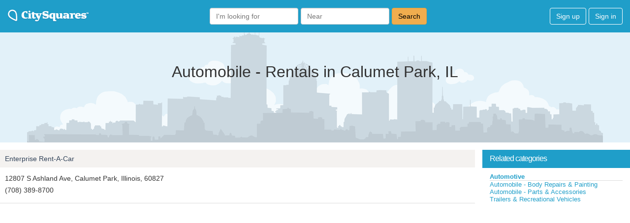

--- FILE ---
content_type: text/html; charset=utf-8
request_url: https://www.google.com/recaptcha/api2/aframe
body_size: 268
content:
<!DOCTYPE HTML><html><head><meta http-equiv="content-type" content="text/html; charset=UTF-8"></head><body><script nonce="8-aI9-Tch1RKhkY_8P6pGw">/** Anti-fraud and anti-abuse applications only. See google.com/recaptcha */ try{var clients={'sodar':'https://pagead2.googlesyndication.com/pagead/sodar?'};window.addEventListener("message",function(a){try{if(a.source===window.parent){var b=JSON.parse(a.data);var c=clients[b['id']];if(c){var d=document.createElement('img');d.src=c+b['params']+'&rc='+(localStorage.getItem("rc::a")?sessionStorage.getItem("rc::b"):"");window.document.body.appendChild(d);sessionStorage.setItem("rc::e",parseInt(sessionStorage.getItem("rc::e")||0)+1);localStorage.setItem("rc::h",'1768994417403');}}}catch(b){}});window.parent.postMessage("_grecaptcha_ready", "*");}catch(b){}</script></body></html>